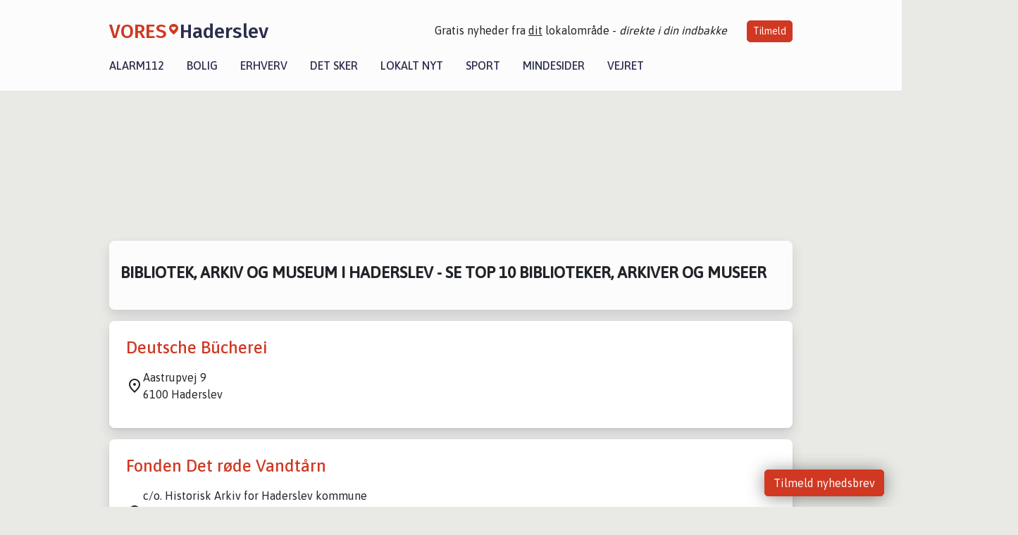

--- FILE ---
content_type: text/html; charset=utf-8
request_url: https://vores-haderslev.dk/erhverv/top10-bibliotek-arkiv-og-museum-i-haderslev
body_size: 9200
content:


<!DOCTYPE html>
<html lang="da">
<head>
    <meta charset="utf-8" />
    <meta name="viewport" content="width=device-width, initial-scale=1.0" />
    <title>Bibliotek, arkiv og museum i Haderslev &#x2013; Se top 10 Biblioteker, arkiver og museer &#x2013; VORES Haderslev</title>
    
    <link href='https://fonts.gstatic.com' rel='preconnect' crossorigin>
<link href='https://assets.vorescdn.dk' rel='preconnect' crossorigin>
    <link rel="manifest" href="/manifest.json">
        <meta name="description" content="Er du p&#xE5; udkig efter en bibliotek, arkiv og museum i Haderslev? S&#xE5; se med her! Vi giver et overblik over de 10 bedste Biblioteker, arkiver og museer i Haderslev." />


    <link rel="canonical" href="https://vores-haderslev.dk/erhverv/top10-bibliotek-arkiv-og-museum-i-haderslev">


<meta property="fb:app_id" content="603210533761694" />
    <meta property="fb:pages" content="204557592750011" />




    <meta name="facebook-domain-verification" content="u8cybryd8g7s6gvy1chwdomw8a0dzt" />

    
<link rel="icon" type="image/png" href="/img/icons/icon-152x152.png" />
<link rel="apple-touch-icon" type="image/png" href="/favicon.png" />

<link rel="preload" as="style" href="https://fonts.googleapis.com/css?family=Frank&#x2B;Ruhl&#x2B;Libre:400,700|Asap:400,500|Fira&#x2B;Sans:500|Merriweather:400&amp;display=swap">
<link href="https://fonts.googleapis.com/css?family=Frank&#x2B;Ruhl&#x2B;Libre:400,700|Asap:400,500|Fira&#x2B;Sans:500|Merriweather:400&amp;display=swap" rel="stylesheet" />

<link rel="preload" as="style" href="/dist/main.css?v=4lVlcf_nVVhS9k3-PzDma9gPCqVzZa-xwe6Z3nUGu-A">
<link rel="stylesheet" href="/dist/main.css?v=4lVlcf_nVVhS9k3-PzDma9gPCqVzZa-xwe6Z3nUGu-A" />
        <script type="text/javascript">
        window.dataLayer = window.dataLayer || [];
        window.dataLayer.push({
            dlv_page_type: "top-10",
            dlv_category: "Bibliotek, arkiv og museum",
            dlv_source: null
        });
    </script>

    
    
<script>
var voresConfiguration = {"modules":["floating-subscribe"],"site":{"name":"Haderslev","siteName":"VORES Haderslev","hostname":"vores-haderslev.dk","facebookPageId":204557592750011,"instagramHandle":""},"bannerPlaceholder":{"salesEmail":"salg@voresdigital.dk?subject=Henvendelse fra VORES Haderslev","logo":"https://assets.vorescdn.dk/remote/vores-haderslev.dk/img/logo/site.png?width=250"},"facebookAppId":"603210533761694","googleSignInClientId":"643495767278-bqenl96m5li36d9c3e1a1ujch1giorgn.apps.googleusercontent.com","products":{"groceryPlusProductId":"832729fc-0197-4a09-a829-2ad24ec33c74"},"csrf":"CfDJ8FuIb0WNFg9DhYJimJMeEWgL6REDoktX22CqhcQIxg1B2CtNSdOrK4GN_EORxEf4QaOmvoxN6wCvRxAShIA1Ve-yJ0X-78-khuoYpinFNNbfDm7ecGqdy14Ts7-T9ht9ASk8ftxx-kdNVHXs0fr9ov8","gtmId":"GTM-PMFG7C7"}
</script>

<script src="/dist/essentials-bundle.js?v=hjEg4_jAEA1nYcyRynaMY4wTMfjlzT6aiRLaBhOhzEo" defer></script>
    
<script type="text/javascript">
var utag_data = {
}
</script>
<!-- Loading script asynchronously -->
<script type="text/javascript">
    (function(a,b,c,d){
    a='//tags.tiqcdn.com/utag/jysk-fynske-medier/partners/prod/utag.js';
    b=document;c='script';d=b.createElement(c);d.src=a;d.type='text/java'+c;d.async=true;
    a=b.getElementsByTagName(c)[0];a.parentNode.insertBefore(d,a);
    })();
</script>


<script async='async' src='//macro.adnami.io/macro/hosts/adsm.macro.voresdigital.dk.js'></script>


<script src="//zrzzqdBnFEBxKXGb4.ay.delivery/manager/zrzzqdBnFEBxKXGb4" type="text/javascript" referrerpolicy="no-referrer-when-downgrade"></script>


<script>window.googletag = window.googletag || {cmd: []};</script>
<script>
    googletag.cmd.push(function(){
        googletag.pubads().setTargeting('vd_page', "vores-haderslev.dk");
googletag.pubads().setTargeting('vd_category', "bibliotek, arkiv og museum");googletag.pubads().setTargeting('vd_type', "top-10");    });
</script>
</head>
<body>
    

<div class="d-flex flex-column">
    

<header class="" id="header">
    <nav class="navbar navbar-expand-md navbar-light sticky ">
        <div class="container">
            <div class="d-flex flex-wrap align-items-center w-100 justify-content-between">
                    <a class="logo" href="/">
        <span>VORES</span><div class="logo-icon"><img alt="" src="/img/logo/homeheart.svg" aria-hidden="true" /></div><span>Haderslev</span>
                    </a>
                    <burger-menu></burger-menu>
                    <div class="d-none d-lg-block">
                        <span>Gratis nyheder fra <u>dit</u> lokalområde - <i>direkte i din indbakke</i></span>
                        <button onclick="vmh.showSubscribeModal('Header')" class="ml-4 btn btn-sm btn-primary">Tilmeld</button>
                    </div>
            </div>
                <div class="d-flex flex-wrap align-items-center">
                    
                    <div class="collapse navbar-collapse text-right text-md-center" id="navbarMenu">
                        <ul class="navbar-nav mr-auto mt-2 mt-lg-0">

                            <li class="nav-item">
                                <a class="nav-link" href="/alarm112">
                                    Alarm112
                                </a>
                            </li>
                            <li class="nav-item">
                                <a class="nav-link" href="/bolig">
                                    Bolig
                                </a>
                            </li>
                            <li class="nav-item" site="Site">
                                <a class="nav-link" href="/erhverv">
                                    Erhverv
                                </a>
                            </li>
                            <li class="nav-item">
                                <a class="nav-link" href="/detsker">
                                    Det sker
                                </a>
                            </li>
                            <li class="nav-item">
                                <a class="nav-link" href="/lokaltnyt">
                                    Lokalt nyt
                                </a>
                            </li>
                            <li class="nav-item">
                                <a class="nav-link" href="/sport">
                                    Sport
                                </a>
                            </li>
                            <li class="nav-item align-middle">
                                <a vores-suppress-if-no-memorial-pages class="nav-link align-items-center" href="/mindesider">
                                    Mindesider
                                </a>
                            </li>
                            <li class="nav-item align-middle">
                                <a class="nav-link align-items-center" href="/vejret">
                                    Vejret
                                </a>
                            </li>
                        </ul>
                    </div>
                </div>
        </div>
    </nav>
</header>
    <div class="d-flex flex-column flex-grow-1">
        <div class="flex-grow-1">
            <div class="container pt-3">
                            <div class="step_sticky step_sticky_left">
    <div data-ay-manager-id="div-gpt-ad-sticky_1">
        <script type="text/javascript">
            window.ayManagerEnv = window.ayManagerEnv || { cmd : []};
            window.ayManagerEnv.cmd.push(function() {
                ayManagerEnv.display("div-gpt-ad-sticky_1");
            });
        </script>
    </div>
</div>
                            <div class="step_sticky step_sticky_right">
    <div data-ay-manager-id="div-gpt-ad-sticky_2">
        <script type="text/javascript">
            window.ayManagerEnv = window.ayManagerEnv || { cmd : []};
            window.ayManagerEnv.cmd.push(function() {
                ayManagerEnv.display("div-gpt-ad-sticky_2");
            });
        </script>
    </div>
</div>
                            
<div class="step_billboard">
    <div data-ay-manager-id="div-gpt-ad-billboard_1">
        <script type="text/javascript">
            window.ayManagerEnv = window.ayManagerEnv || { cmd : []};
            window.ayManagerEnv.cmd.push(function() {
                ayManagerEnv.display("div-gpt-ad-billboard_1");
            });
        </script>
    </div>
</div>
                

<div class="my-3">
    <div class="container bg-white shadow p-3 mb-3">

        <h1 class="h4 text-uppercase font-weight-bold mt-3 mb-4">Bibliotek, arkiv og museum i Haderslev - Se top 10 Biblioteker, arkiver og museer</h1>


    </div>


        <div class="container bg-white shadow mb-3">

            <div class="row">
                

<div class="top-10-card">
        <div class="col-12" style="padding:1.5rem" ga-track-impression="" data-customerid="" data-businessname="Deutsche B&#xFC;cherei" data-businessid="e3d90bb6-6d51-427a-a227-08db9611b74b" data-placement="1" data-container="business_card" data-containervariant="default">
            <h2 class="name">
                <a href="/erhverv/deutsche-bucherei/e3d90bb6-6d51-427a-a227-08db9611b74b" ga-track-kpi="" data-action="click_seo_profile" data-variant="title" data-customerid="" data-businessname="Deutsche B&#xFC;cherei" data-businessid="e3d90bb6-6d51-427a-a227-08db9611b74b" data-placement="1" data-container="business_card" data-containervariant="default">Deutsche B&#xFC;cherei</a>
            </h2>
            <div class="address-icon">
                Aastrupvej 9
                <br />
                6100 Haderslev
            </div>
        </div>
</div>

<div class="modal fade" id="contactModale3d90bb6-6d51-427a-a227-08db9611b74b" tabindex="-1" aria-labelledby="contactModalLabel" aria-hidden="true">
    <div class="modal-dialog">
        <div class="modal-content">
            <div class="modal-body">
                
<contact-punit-form data-id="e3d90bb6-6d51-427a-a227-08db9611b74b" data-name="Deutsche B&#xFC;cherei"></contact-punit-form>
            </div>
            <div class="modal-footer">
                <button type="button" class="btn btn-secondary" data-dismiss="modal">Luk</button>
            </div>
        </div>
    </div>
</div>

    <div class="modal fade" id="phoneModale3d90bb6-6d51-427a-a227-08db9611b74b" tabindex="-1" aria-labelledby="phoneModalLabel" aria-hidden="true">
        <div class="modal-dialog modal-sm">
            <div class="modal-content">
                <div class="modal-header">
                    <h5 class="modal-title">Deutsche B&#xFC;cherei</h5>
                    <button type="button" class="close" data-dismiss="modal" aria-label="Close">
                        <span aria-hidden="true">&times;</span>
                    </button>
                </div>
                <div class="modal-body">
                    <p class="mb-3">Telefonnummer</p>
                    <h4 class="mb-4">
                        <a href="tel:74521529" class="text-primary">74521529</a>
                    </h4>
                </div>
                <div class="modal-footer">
                    <button type="button" class="btn btn-secondary" data-dismiss="modal">Luk</button>
                </div>
            </div>
        </div>
    </div>

            </div>
        </div>
        <div class="container bg-white shadow mb-3">

            <div class="row">
                

<div class="top-10-card">
        <div class="col-12" style="padding:1.5rem" ga-track-impression="" data-customerid="" data-businessname="Fonden Det r&#xF8;de Vandt&#xE5;rn" data-businessid="5bbf658a-3118-4341-a286-08db9611b74b" data-placement="2" data-container="business_card" data-containervariant="default">
            <h2 class="name">
                <a href="/erhverv/fonden-det-roede-vandtaarn/5bbf658a-3118-4341-a286-08db9611b74b" ga-track-kpi="" data-action="click_seo_profile" data-variant="title" data-customerid="" data-businessname="Fonden Det r&#xF8;de Vandt&#xE5;rn" data-businessid="5bbf658a-3118-4341-a286-08db9611b74b" data-placement="2" data-container="business_card" data-containervariant="default">Fonden Det r&#xF8;de Vandt&#xE5;rn</a>
            </h2>
            <div class="address-icon">
c/o. Historisk Arkiv for Haderslev kommune                    <br />
                Kl&#xF8;vervej 87 B
                <br />
                6100 Haderslev
            </div>
        </div>
</div>

<div class="modal fade" id="contactModal5bbf658a-3118-4341-a286-08db9611b74b" tabindex="-1" aria-labelledby="contactModalLabel" aria-hidden="true">
    <div class="modal-dialog">
        <div class="modal-content">
            <div class="modal-body">
                
<contact-punit-form data-id="5bbf658a-3118-4341-a286-08db9611b74b" data-name="Fonden Det r&#xF8;de Vandt&#xE5;rn"></contact-punit-form>
            </div>
            <div class="modal-footer">
                <button type="button" class="btn btn-secondary" data-dismiss="modal">Luk</button>
            </div>
        </div>
    </div>
</div>

    <div class="modal fade" id="phoneModal5bbf658a-3118-4341-a286-08db9611b74b" tabindex="-1" aria-labelledby="phoneModalLabel" aria-hidden="true">
        <div class="modal-dialog modal-sm">
            <div class="modal-content">
                <div class="modal-header">
                    <h5 class="modal-title">Fonden Det r&#xF8;de Vandt&#xE5;rn</h5>
                    <button type="button" class="close" data-dismiss="modal" aria-label="Close">
                        <span aria-hidden="true">&times;</span>
                    </button>
                </div>
                <div class="modal-body">
                    <p class="mb-3">Telefonnummer</p>
                    <h4 class="mb-4">
                        <a href="tel:74347800" class="text-primary">74347800</a>
                    </h4>
                </div>
                <div class="modal-footer">
                    <button type="button" class="btn btn-secondary" data-dismiss="modal">Luk</button>
                </div>
            </div>
        </div>
    </div>

            </div>
        </div>
        <div class="container bg-white shadow mb-3">

            <div class="row">
                

<div class="top-10-card">
        <div class="col-12" style="padding:1.5rem" ga-track-impression="" data-customerid="" data-businessname="Fonden S&#xF8;nderjysk Skolemuseum, Over Lerte Skole" data-businessid="8927d007-5b7d-4de2-a327-08db9611b74b" data-placement="3" data-container="business_card" data-containervariant="default">
            <h2 class="name">
                <a href="/erhverv/fonden-soenderjysk-skolemuseum-over-lerte-skole/8927d007-5b7d-4de2-a327-08db9611b74b" ga-track-kpi="" data-action="click_seo_profile" data-variant="title" data-customerid="" data-businessname="Fonden S&#xF8;nderjysk Skolemuseum, Over Lerte Skole" data-businessid="8927d007-5b7d-4de2-a327-08db9611b74b" data-placement="3" data-container="business_card" data-containervariant="default">Fonden S&#xF8;nderjysk Skolemuseum, Over Lerte Skole</a>
            </h2>
            <div class="address-icon">
c/o. Allan Thomsen                    <br />
                Birkevej 15
                <br />
                6100 Haderslev
            </div>
        </div>
</div>

<div class="modal fade" id="contactModal8927d007-5b7d-4de2-a327-08db9611b74b" tabindex="-1" aria-labelledby="contactModalLabel" aria-hidden="true">
    <div class="modal-dialog">
        <div class="modal-content">
            <div class="modal-body">
                
<contact-punit-form data-id="8927d007-5b7d-4de2-a327-08db9611b74b" data-name="Fonden S&#xF8;nderjysk Skolemuseum, Over Lerte Skole"></contact-punit-form>
            </div>
            <div class="modal-footer">
                <button type="button" class="btn btn-secondary" data-dismiss="modal">Luk</button>
            </div>
        </div>
    </div>
</div>


            </div>
        </div>
                <div class="row mb-3">
                    <div class="col-12">
                            
<div class="step_billboard">
    <div data-ay-manager-id="div-gpt-ad-billboard_2">
        <script type="text/javascript">
            window.ayManagerEnv = window.ayManagerEnv || { cmd : []};
            window.ayManagerEnv.cmd.push(function() {
                ayManagerEnv.display("div-gpt-ad-billboard_2");
            });
        </script>
    </div>
</div>
                    </div>
                </div>
        <div class="container bg-white shadow mb-3">

            <div class="row">
                

<div class="top-10-card">
        <div class="col-12" style="padding:1.5rem" ga-track-impression="" data-customerid="" data-businessname="Museum s&#xF8;nderjylland Ark&#xE6;ologi Haderslev" data-businessid="fcc502d7-5efe-4dba-5496-08d8786c5d95" data-placement="4" data-container="business_card" data-containervariant="default">
            <h2 class="name">
                <a href="/erhverv/museum-soenderjylland-arkaeologi-haderslev/fcc502d7-5efe-4dba-5496-08d8786c5d95" ga-track-kpi="" data-action="click_seo_profile" data-variant="title" data-customerid="" data-businessname="Museum s&#xF8;nderjylland Ark&#xE6;ologi Haderslev" data-businessid="fcc502d7-5efe-4dba-5496-08d8786c5d95" data-placement="4" data-container="business_card" data-containervariant="default">Museum s&#xF8;nderjylland Ark&#xE6;ologi Haderslev</a>
            </h2>
            <div class="address-icon">
c/o. Ark&#xE6;ologi - Haderslev                    <br />
                Dalgade 7
                <br />
                6100 Haderslev
            </div>
        </div>
</div>

<div class="modal fade" id="contactModalfcc502d7-5efe-4dba-5496-08d8786c5d95" tabindex="-1" aria-labelledby="contactModalLabel" aria-hidden="true">
    <div class="modal-dialog">
        <div class="modal-content">
            <div class="modal-body">
                
<contact-punit-form data-id="fcc502d7-5efe-4dba-5496-08d8786c5d95" data-name="Museum s&#xF8;nderjylland Ark&#xE6;ologi Haderslev"></contact-punit-form>
            </div>
            <div class="modal-footer">
                <button type="button" class="btn btn-secondary" data-dismiss="modal">Luk</button>
            </div>
        </div>
    </div>
</div>

    <div class="modal fade" id="phoneModalfcc502d7-5efe-4dba-5496-08d8786c5d95" tabindex="-1" aria-labelledby="phoneModalLabel" aria-hidden="true">
        <div class="modal-dialog modal-sm">
            <div class="modal-content">
                <div class="modal-header">
                    <h5 class="modal-title">Museum s&#xF8;nderjylland Ark&#xE6;ologi Haderslev</h5>
                    <button type="button" class="close" data-dismiss="modal" aria-label="Close">
                        <span aria-hidden="true">&times;</span>
                    </button>
                </div>
                <div class="modal-body">
                    <p class="mb-3">Telefonnummer</p>
                    <h4 class="mb-4">
                        <a href="tel:74527566" class="text-primary">74527566</a>
                    </h4>
                </div>
                <div class="modal-footer">
                    <button type="button" class="btn btn-secondary" data-dismiss="modal">Luk</button>
                </div>
            </div>
        </div>
    </div>

            </div>
        </div>
        <div class="container bg-white shadow mb-3">

            <div class="row">
                

<div class="top-10-card">
        <div class="col-12" style="padding:1.5rem" ga-track-impression="" data-customerid="" data-businessname="Museum S&#xF8;nderjylland, Sekretariatet" data-businessid="675a3987-1db4-43ac-5595-08d8786c5d95" data-placement="5" data-container="business_card" data-containervariant="default">
            <h2 class="name">
                <a href="/erhverv/museum-soenderjylland-sekretariatet/675a3987-1db4-43ac-5595-08d8786c5d95" ga-track-kpi="" data-action="click_seo_profile" data-variant="title" data-customerid="" data-businessname="Museum S&#xF8;nderjylland, Sekretariatet" data-businessid="675a3987-1db4-43ac-5595-08d8786c5d95" data-placement="5" data-container="business_card" data-containervariant="default">Museum S&#xF8;nderjylland, Sekretariatet</a>
            </h2>
            <div class="address-icon">
                Aastrupvej 48 A
                <br />
                6100 Haderslev
            </div>
        </div>
</div>

<div class="modal fade" id="contactModal675a3987-1db4-43ac-5595-08d8786c5d95" tabindex="-1" aria-labelledby="contactModalLabel" aria-hidden="true">
    <div class="modal-dialog">
        <div class="modal-content">
            <div class="modal-body">
                
<contact-punit-form data-id="675a3987-1db4-43ac-5595-08d8786c5d95" data-name="Museum S&#xF8;nderjylland, Sekretariatet"></contact-punit-form>
            </div>
            <div class="modal-footer">
                <button type="button" class="btn btn-secondary" data-dismiss="modal">Luk</button>
            </div>
        </div>
    </div>
</div>

    <div class="modal fade" id="phoneModal675a3987-1db4-43ac-5595-08d8786c5d95" tabindex="-1" aria-labelledby="phoneModalLabel" aria-hidden="true">
        <div class="modal-dialog modal-sm">
            <div class="modal-content">
                <div class="modal-header">
                    <h5 class="modal-title">Museum S&#xF8;nderjylland, Sekretariatet</h5>
                    <button type="button" class="close" data-dismiss="modal" aria-label="Close">
                        <span aria-hidden="true">&times;</span>
                    </button>
                </div>
                <div class="modal-body">
                    <p class="mb-3">Telefonnummer</p>
                    <h4 class="mb-4">
                        <a href="tel:73533360" class="text-primary">73533360</a>
                    </h4>
                </div>
                <div class="modal-footer">
                    <button type="button" class="btn btn-secondary" data-dismiss="modal">Luk</button>
                </div>
            </div>
        </div>
    </div>

            </div>
        </div>

    



        
<div class="bg-handyhand p-3 rounded-corners my-3 font-sans">
    <img src="/img/integrations/handyhand/logo.svg" width="316" height="69" class="img-fluid" alt="Handyhand" />

    <h2 class="h1 font-weight-bold">Få billig hjælp fra private i Haderslev</h2>
    <p>Beskriv din opgave og modtag gratis bud fra lokale med Handyhand.</p>

    <h3>Seneste udførte opgaver</h3>
    <div class="bg-white rounded-corners p-3 mb-3">
        <ul class="list-unstyled m-0">
                <li class="d-flex justify-content-between my-1">
                    Full skim coating a room, painting entire appartment and more
                    <strong class="ml-2 flex-shrink-0">205 kr.</strong>
                </li>
                <li class="d-flex justify-content-between my-1">
                    Fjernelse og omfugning gulv i bruse nich&#xE9;
                    <strong class="ml-2 flex-shrink-0">3.500 kr.</strong>
                </li>
                <li class="d-flex justify-content-between my-1">
                    Afl&#xF8;b - stoppet i bad (&#xE6;ldre dybt beton afl&#xF8;b er mit g&#xE6;t)
                    <strong class="ml-2 flex-shrink-0">1.250 kr.</strong>
                </li>
                <li class="d-flex justify-content-between my-1">
                    Handyman
                    <strong class="ml-2 flex-shrink-0">1.000 kr.</strong>
                </li>
                <li class="d-flex justify-content-between my-1">
                    Reparation af Siemens iQ800 vaske/t&#xF8;rre maskine - formentlig skifte varmelegeme
                    <strong class="ml-2 flex-shrink-0">1.300 kr.</strong>
                </li>
                <li class="d-flex justify-content-between my-1">
                    Tv ops&#xE6;tning-montering
                    <strong class="ml-2 flex-shrink-0">700 kr.</strong>
                </li>
            
        </ul>
    </div>
    <h3>Opret en opgave</h3>
    <form target="_blank" method="get" action="https://handyhand.dk/opret">
        <input type="hidden" name="utm_source" value="vores-digital" />
        <input type="hidden" name="utm_medium" value="form" />
        <input type="hidden" name="utm_campaign" value="vores-haderslev.dk" />
        <div class="form-group row">
            <div class="col-12 col-md-6">
                <input type="text" class="form-control" name="taskTitle" placeholder="Jeg skal bruge en handyman...">
            </div>
        </div>
        <div class="form-group">
            <div class="custom-control custom-checkbox">
                <input type="checkbox" class="custom-control-input" name="toolsNeeded" id="toolsNeeded" value="true">
                <label class="custom-control-label" for="toolsNeeded">Der skal medbringes det relevante værktøj</label>
            </div>
        </div>
        <button type="submit" class="btn btn-primary">Modtag bud gratis</button>
    </form>

</div>


    <div class="container bg-white shadow articles-page p-3 mb-3 filters">

        <div class="col-12">
            <h2 class="h5 mb-2">Andre kategorier</h2>
            <p>
                Fandt du ikke, hvad du søgte, så kig i en af vores andre kategorier eller brug vores <a style="text-decoration:underline" href="/erhverv">udvidet søgning</a>.
            </p>
            <div class="row">
                <div class="col-12">

                    <div class="row categories">
                            <div class="col-12 col-xs-12 col-sm-6 col-md-6 col-lg-4">
                                <a href="/erhverv/top10-advokat-i-haderslev">Advokat</a>
                            </div>
                            <div class="col-12 col-xs-12 col-sm-6 col-md-6 col-lg-4">
                                <a href="/erhverv/top10-arkitekt-i-haderslev">Arkitekt</a>
                            </div>
                            <div class="col-12 col-xs-12 col-sm-6 col-md-6 col-lg-4">
                                <a href="/erhverv/top10-autovaerksted-mekanik-i-haderslev">Autov&#xE6;rksted / mekanik</a>
                            </div>
                            <div class="col-12 col-xs-12 col-sm-6 col-md-6 col-lg-4">
                                <a href="/erhverv/top10-bager-i-haderslev">Bager</a>
                            </div>
                            <div class="col-12 col-xs-12 col-sm-6 col-md-6 col-lg-4">
                                <a href="/erhverv/top10-bank-og-pengeinstitut-i-haderslev">Bank og pengeinstitut</a>
                            </div>
                            <div class="col-12 col-xs-12 col-sm-6 col-md-6 col-lg-4">
                                <a href="/erhverv/top10-bedemand-i-haderslev">Bedemand</a>
                            </div>
                            <div class="col-12 col-xs-12 col-sm-6 col-md-6 col-lg-4">
                                <a href="/erhverv/top10-behandlingstilbud-i-haderslev">Behandlingstilbud</a>
                            </div>
                            <div class="col-12 col-xs-12 col-sm-6 col-md-6 col-lg-4">
                                <a href="/erhverv/top10-bibliotek-arkiv-og-museum-i-haderslev">Bibliotek, arkiv og museum</a>
                            </div>
                            <div class="col-12 col-xs-12 col-sm-6 col-md-6 col-lg-4">
                                <a href="/erhverv/top10-bilforhandler-i-haderslev">Bilforhandler</a>
                            </div>
                            <div class="col-12 col-xs-12 col-sm-6 col-md-6 col-lg-4">
                                <a href="/erhverv/top10-biludlejning-i-haderslev">Biludlejning</a>
                            </div>
                            <div class="col-12 col-xs-12 col-sm-6 col-md-6 col-lg-4">
                                <a href="/erhverv/top10-bryghus-i-haderslev">Bryghus</a>
                            </div>
                            <div class="col-12 col-xs-12 col-sm-6 col-md-6 col-lg-4">
                                <a href="/erhverv/top10-byggemarked-traelast-i-haderslev">Byggemarked / tr&#xE6;last</a>
                            </div>
                            <div class="col-12 col-xs-12 col-sm-6 col-md-6 col-lg-4">
                                <a href="/erhverv/top10-boernehave-i-haderslev">B&#xF8;rnehave</a>
                            </div>
                            <div class="col-12 col-xs-12 col-sm-6 col-md-6 col-lg-4">
                                <a href="/erhverv/top10-catering-i-haderslev">Catering</a>
                            </div>
                            <div class="col-12 col-xs-12 col-sm-6 col-md-6 col-lg-4">
                                <a href="/erhverv/top10-cykelforhandler-i-haderslev">Cykelforhandler</a>
                            </div>
                            <div class="col-12 col-xs-12 col-sm-6 col-md-6 col-lg-4">
                                <a href="/erhverv/top10-dagpleje-i-haderslev">Dagpleje</a>
                            </div>
                            <div class="col-12 col-xs-12 col-sm-6 col-md-6 col-lg-4">
                                <a href="/erhverv/top10-detailhandel-i-haderslev">Detailhandel</a>
                            </div>
                            <div class="col-12 col-xs-12 col-sm-6 col-md-6 col-lg-4">
                                <a href="/erhverv/top10-dyrehandel-i-haderslev">Dyrehandel</a>
                            </div>
                            <div class="col-12 col-xs-12 col-sm-6 col-md-6 col-lg-4">
                                <a href="/erhverv/top10-dyrlaege-i-haderslev">Dyrl&#xE6;ge</a>
                            </div>
                            <div class="col-12 col-xs-12 col-sm-6 col-md-6 col-lg-4">
                                <a href="/erhverv/top10-ejendomsmaegler-i-haderslev">Ejendomsm&#xE6;gler</a>
                            </div>
                            <div class="col-12 col-xs-12 col-sm-6 col-md-6 col-lg-4">
                                <a href="/erhverv/top10-el-gas-vand-og-fjernvarmeforsyning-i-haderslev">El-, gas-, vand- og fjernvarmeforsyning</a>
                            </div>
                            <div class="col-12 col-xs-12 col-sm-6 col-md-6 col-lg-4">
                                <a href="/erhverv/top10-elektriker-i-haderslev">Elektriker</a>
                            </div>
                            <div class="col-12 col-xs-12 col-sm-6 col-md-6 col-lg-4">
                                <a href="/erhverv/top10-elektronik-it-i-haderslev">Elektronik / IT</a>
                            </div>
                            <div class="col-12 col-xs-12 col-sm-6 col-md-6 col-lg-4">
                                <a href="/erhverv/top10-entreprenoer-i-haderslev">Entrepren&#xF8;r</a>
                            </div>
                            <div class="col-12 col-xs-12 col-sm-6 col-md-6 col-lg-4">
                                <a href="/erhverv/top10-fitnesscenter-i-haderslev">Fitnesscenter</a>
                            </div>
                            <div class="col-12 col-xs-12 col-sm-6 col-md-6 col-lg-4">
                                <a href="/erhverv/top10-flyttemand-flyttefolk-i-haderslev">Flyttemand / flyttefolk</a>
                            </div>
                            <div class="col-12 col-xs-12 col-sm-6 col-md-6 col-lg-4">
                                <a href="/erhverv/top10-forsikring-i-haderslev">Forsikring</a>
                            </div>
                            <div class="col-12 col-xs-12 col-sm-6 col-md-6 col-lg-4">
                                <a href="/erhverv/top10-fotograf-i-haderslev">Fotograf</a>
                            </div>
                            <div class="col-12 col-xs-12 col-sm-6 col-md-6 col-lg-4">
                                <a href="/erhverv/top10-frisoer-i-haderslev">Fris&#xF8;r</a>
                            </div>
                            <div class="col-12 col-xs-12 col-sm-6 col-md-6 col-lg-4">
                                <a href="/erhverv/top10-gartner-i-haderslev">Gartner</a>
                            </div>
                            <div class="col-12 col-xs-12 col-sm-6 col-md-6 col-lg-4">
                                <a href="/erhverv/top10-guldsmed-urmager-i-haderslev">Guldsmed / Urmager</a>
                            </div>
                            <div class="col-12 col-xs-12 col-sm-6 col-md-6 col-lg-4">
                                <a href="/erhverv/top10-hotel-i-haderslev">Hotel</a>
                            </div>
                            <div class="col-12 col-xs-12 col-sm-6 col-md-6 col-lg-4">
                                <a href="/erhverv/top10-kunst-og-galleri-i-haderslev">Kunst og galleri</a>
                            </div>
                            <div class="col-12 col-xs-12 col-sm-6 col-md-6 col-lg-4">
                                <a href="/erhverv/top10-koebmand-og-doegnkiosk-i-haderslev">K&#xF8;bmand og d&#xF8;gnkiosk</a>
                            </div>
                            <div class="col-12 col-xs-12 col-sm-6 col-md-6 col-lg-4">
                                <a href="/erhverv/top10-koekkenforhandler-i-haderslev">K&#xF8;kkenforhandler</a>
                            </div>
                            <div class="col-12 col-xs-12 col-sm-6 col-md-6 col-lg-4">
                                <a href="/erhverv/top10-koereskole-i-haderslev">K&#xF8;reskole</a>
                            </div>
                            <div class="col-12 col-xs-12 col-sm-6 col-md-6 col-lg-4">
                                <a href="/erhverv/top10-laege-i-haderslev">L&#xE6;ge</a>
                            </div>
                            <div class="col-12 col-xs-12 col-sm-6 col-md-6 col-lg-4">
                                <a href="/erhverv/top10-maler-i-haderslev">Maler</a>
                            </div>
                            <div class="col-12 col-xs-12 col-sm-6 col-md-6 col-lg-4">
                                <a href="/erhverv/top10-massage-i-haderslev">Massage</a>
                            </div>
                            <div class="col-12 col-xs-12 col-sm-6 col-md-6 col-lg-4">
                                <a href="/erhverv/top10-murer-i-haderslev">Murer</a>
                            </div>
                            <div class="col-12 col-xs-12 col-sm-6 col-md-6 col-lg-4">
                                <a href="/erhverv/top10-offentlig-forvaltning-forsvar-og-socialsikring-i-haderslev">Offentlig forvaltning, forsvar og socialsikring</a>
                            </div>
                            <div class="col-12 col-xs-12 col-sm-6 col-md-6 col-lg-4">
                                <a href="/erhverv/top10-optiker-i-haderslev">Optiker</a>
                            </div>
                            <div class="col-12 col-xs-12 col-sm-6 col-md-6 col-lg-4">
                                <a href="/erhverv/top10-organisation-og-forening-i-haderslev">Organisation og forening</a>
                            </div>
                            <div class="col-12 col-xs-12 col-sm-6 col-md-6 col-lg-4">
                                <a href="/erhverv/top10-piercing-tatovering-i-haderslev">Piercing / Tatovering</a>
                            </div>
                            <div class="col-12 col-xs-12 col-sm-6 col-md-6 col-lg-4">
                                <a href="/erhverv/top10-pizzeria-grillbar-isbar-mm-i-haderslev">Pizzeria, grillbar, isbar mm.</a>
                            </div>
                            <div class="col-12 col-xs-12 col-sm-6 col-md-6 col-lg-4">
                                <a href="/erhverv/top10-planteskole-blomsterhandler-i-haderslev">Planteskole / blomsterhandler</a>
                            </div>
                            <div class="col-12 col-xs-12 col-sm-6 col-md-6 col-lg-4">
                                <a href="/erhverv/top10-psykologisk-raadgivning-i-haderslev">Psykologisk r&#xE5;dgivning</a>
                            </div>
                            <div class="col-12 col-xs-12 col-sm-6 col-md-6 col-lg-4">
                                <a href="/erhverv/top10-rengoering-i-haderslev">Reng&#xF8;ring</a>
                            </div>
                            <div class="col-12 col-xs-12 col-sm-6 col-md-6 col-lg-4">
                                <a href="/erhverv/top10-restaurant-og-cafe-i-haderslev">Restaurant og caf&#xE9;</a>
                            </div>
                            <div class="col-12 col-xs-12 col-sm-6 col-md-6 col-lg-4">
                                <a href="/erhverv/top10-skomager-i-haderslev">Skomager</a>
                            </div>
                            <div class="col-12 col-xs-12 col-sm-6 col-md-6 col-lg-4">
                                <a href="/erhverv/top10-skraedder-i-haderslev">Skr&#xE6;dder</a>
                            </div>
                            <div class="col-12 col-xs-12 col-sm-6 col-md-6 col-lg-4">
                                <a href="/erhverv/top10-skoenheds-og-hudpleje-i-haderslev">Sk&#xF8;nheds- og hudpleje</a>
                            </div>
                            <div class="col-12 col-xs-12 col-sm-6 col-md-6 col-lg-4">
                                <a href="/erhverv/top10-slagter-i-haderslev">Slagter</a>
                            </div>
                            <div class="col-12 col-xs-12 col-sm-6 col-md-6 col-lg-4">
                                <a href="/erhverv/top10-smed-i-haderslev">Smed</a>
                            </div>
                            <div class="col-12 col-xs-12 col-sm-6 col-md-6 col-lg-4">
                                <a href="/erhverv/top10-sport-og-fritidsaktivitet-i-haderslev">Sport og fritidsaktivitet</a>
                            </div>
                            <div class="col-12 col-xs-12 col-sm-6 col-md-6 col-lg-4">
                                <a href="/erhverv/top10-supermarked-i-haderslev">Supermarked</a>
                            </div>
                            <div class="col-12 col-xs-12 col-sm-6 col-md-6 col-lg-4">
                                <a href="/erhverv/top10-tandlaege-i-haderslev">Tandl&#xE6;ge</a>
                            </div>
                            <div class="col-12 col-xs-12 col-sm-6 col-md-6 col-lg-4">
                                <a href="/erhverv/top10-taxi-taxa-i-haderslev">Taxi / Taxa</a>
                            </div>
                            <div class="col-12 col-xs-12 col-sm-6 col-md-6 col-lg-4">
                                <a href="/erhverv/top10-toemrer-i-haderslev">T&#xF8;mrer</a>
                            </div>
                            <div class="col-12 col-xs-12 col-sm-6 col-md-6 col-lg-4">
                                <a href="/erhverv/top10-udlejningselskab-i-haderslev">Udlejningselskab</a>
                            </div>
                            <div class="col-12 col-xs-12 col-sm-6 col-md-6 col-lg-4">
                                <a href="/erhverv/top10-undervisning-i-haderslev">Undervisning</a>
                            </div>
                            <div class="col-12 col-xs-12 col-sm-6 col-md-6 col-lg-4">
                                <a href="/erhverv/top10-undervognsbehandling-i-haderslev">Undervognsbehandling</a>
                            </div>
                            <div class="col-12 col-xs-12 col-sm-6 col-md-6 col-lg-4">
                                <a href="/erhverv/top10-ungdoms-og-efterskole-i-haderslev">Ungdoms- og efterskole</a>
                            </div>
                            <div class="col-12 col-xs-12 col-sm-6 col-md-6 col-lg-4">
                                <a href="/erhverv/top10-vaskeri-renseri-i-haderslev">Vaskeri / Renseri</a>
                            </div>
                            <div class="col-12 col-xs-12 col-sm-6 col-md-6 col-lg-4">
                                <a href="/erhverv/top10-vinduespudser-i-haderslev">Vinduespudser</a>
                            </div>
                            <div class="col-12 col-xs-12 col-sm-6 col-md-6 col-lg-4">
                                <a href="/erhverv/top10-vvs-i-haderslev">VVS</a>
                            </div>
                            <div class="col-12 col-xs-12 col-sm-6 col-md-6 col-lg-4">
                                <a href="/erhverv/top10-vaertshus-bar-i-haderslev">V&#xE6;rtshus / bar</a>
                            </div>
                            <div class="col-12 col-xs-12 col-sm-6 col-md-6 col-lg-4">
                                <a href="/erhverv/top10-oevrige-i-haderslev">&#xD8;vrige</a>
                            </div>
                    </div>

                </div>
            </div>

        </div>
    </div>

</div>
            </div>
        </div>
        


<footer class="">
    <div class="container">
        <div class="row py-4 logo">
            <div class="col d-flex justify-content-center">
                    <a href="/">
        <span>VORES</span><div class="logo-icon"><img alt="" src="/img/logo/homeheartwhite.svg" aria-hidden="true" /></div><span>Haderslev</span>
                    </a>
            </div>
        </div>
            <div class="row py-4">
                <div class="col d-flex justify-content-center">
                        <a class="mx-4" title="Følg os på Facebook" href="https://www.facebook.com/204557592750011" target="_blank" rel="noopener nofollow">
                            <img alt="Facebook" width="48" height="48" src="/img/icons/icon-footer-facebook.svg" />
                        </a>
                    <a class="mx-4" title="Kontakt VORES Digital via email" href="https://voresdigital.dk/kontakt-os/" target="_blank" rel="noopener nofollow">
                        <img alt="Email" width="48" height="48" src="/img/icons/icon-footer-email.svg" />
                    </a>
                </div>
            </div>
            <div class="row pb-5">
                <div class="col-12 col-md-4 shortcuts">
                    <h6>Om Vores Digital</h6>
                    <ul class="list-unstyled">
                        <li class="">
                            <a href="https://voresdigital.dk">
                                Om os
                            </a>
                        </li>
                        <li>
                            <a href="/partner">For annoncører</a>
                        </li>
                        <li>
                            <a href="https://voresdigital.dk/privatlivspolitik" target="_blank" rel="noopener">Vilkår og Privatlivspolitik</a>
                        </li>
                        <li>
                            <a href="https://voresdigital.dk/kontakt-os/">Kontakt VORES Digital</a>
                        </li>
                        <li>
                            <a role="button" onclick="Didomi.preferences.show()">Administrer samtykke</a>
                        </li>
                    </ul>
                </div>
                <div class="col-12 col-md-4 shortcuts mt-4 mt-md-0">
                    <h6>Genveje</h6>
                    <ul class="list-unstyled ">
                        <li class="">
                            <a class="" href="/artikler">
                                Seneste nyt fra Haderslev
                            </a>
                        </li>
                        <li class="">
                            <a class="" href="/erhverv">
                                Vores lokale erhverv
                            </a>
                        </li>
                        <li>
                            <a href="/kalender">Kalenderen for Haderslev</a>
                        </li>
                        <li>
                            <a href="/fakta-om">Fakta om Haderslev</a>
                        </li>
                        <li>
                            <a href="/erhvervsprofil">Erhvervsartikler</a>
                        </li>
                        <li>
                            <a href="/vores-kommune">Haderslev Kommune</a>
                        </li>
                        <li>
                            <a href="/gratis-salgsvurdering">Få en gratis salgsvurdering</a>
                        </li>
                            
                        <li class="">
                            <a class="" href="/artikler/sponsoreret-indhold">
                                Sponsoreret indhold
                            </a>
                        </li>
                    </ul>
                </div>
                    <div class="col-12 col-md-4 stay-updated mt-4 mt-md-0">
                        <h6>Bliv opdateret</h6>
                        <email-signup-widget 
    data-location="Footer" 
    ></email-signup-widget>
                    </div>
            </div>
    </div>
    <div class=" business-info py-3">
        <div class="container">
            <div class="row ">
                <div class="col-12 col-md-4 text-center">Vores Digital © 2026</div>
                <div class="col-12 col-md-4 text-center">
                        <a class="text-white" href="https://voresdigital.dk/kontakt-os/">Kontakt VORES Digital</a>
                </div>
                <div class="col-12 col-md-4 text-center">CVR: 41179082</div>
                
            </div>
        </div>
    </div>
</footer>
    </div>
</div>



    
<script type="module" src="/dist/main-bundle.js?v=7nG4oRNse0INgBpCG_9H3_FrVdCDJpiuCs343Y_59eY" async></script>
<script nomodule src="/dist/main-es5-bundle.js?v=n5DRTioil2dL-7vm3chwahm-vVSH218lmrNyzJ61lIs" async></script>





    <div id="fb-root"></div>

    
    

</body>
</html>
